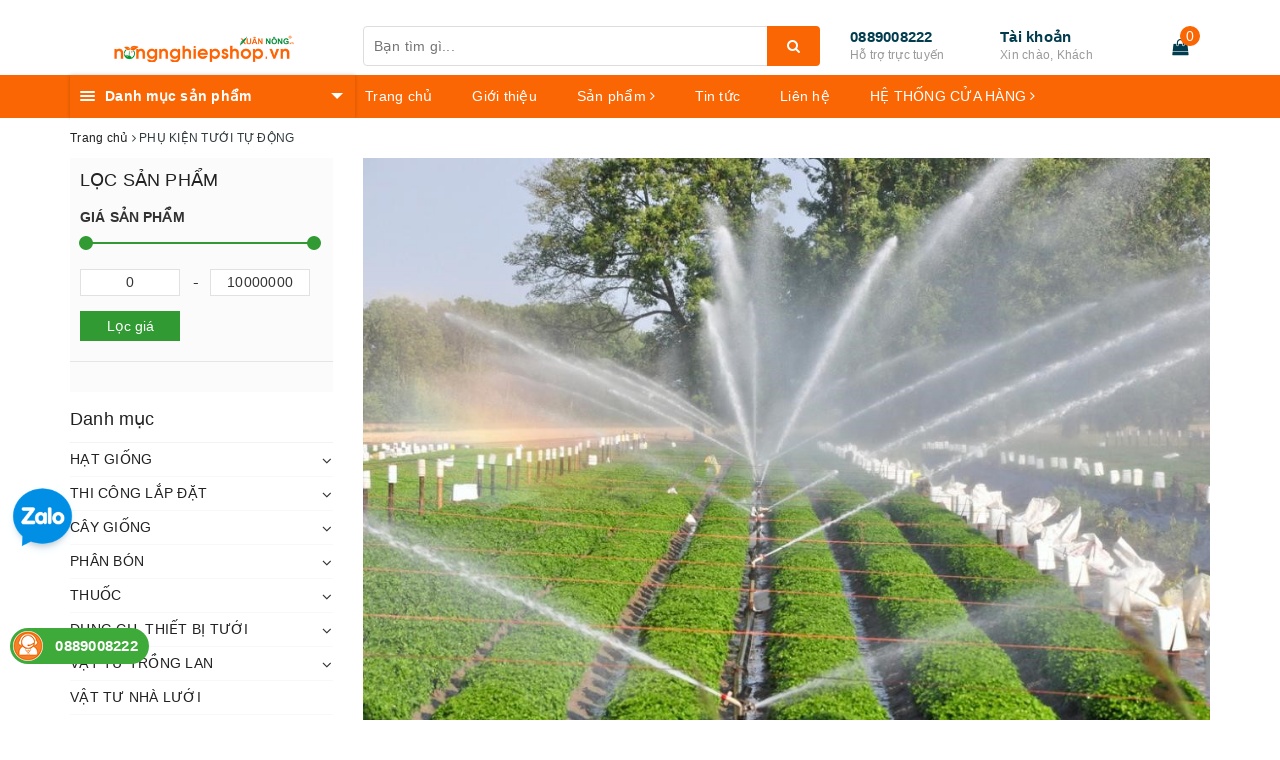

--- FILE ---
content_type: application/javascript
request_url: https://bizweb.dktcdn.net/100/407/635/themes/793144/assets/main.js?1753670931506
body_size: 4329
content:
$(document).ready(function ($) {
	awe_backtotop();
	awe_category();
	awe_menumobile();
	awe_tab();
	awe_owl();
	if(navigator.userAgent.indexOf("Speed Insights") == -1) {
		awe_lazyloadImage();
	}
	$('.aside-filter .fiter-title').on('click', function(e){
		e.preventDefault();
		var $this = $(this);
		$this.parents('.aside-filter').find('.aside-hidden-mobile').stop().slideToggle();
		$(this).toggleClass('active')
		return false;
	});
	$('.btn--view-more').on('click', function(e){
		e.preventDefault();
		var $this = $(this);
		$this.parents('#home').find('.product-well').toggleClass('expanded');
		return false;
	});
	$('.header-search .search-i').click(function(e){
		e.stopPropagation();
		$( ".search-header" ).toggle( "slow", function() {
		});
	});
	$(".section_blogs_owl").owlCarousel({
		nav:true,
		slideSpeed : 600,
		paginationSpeed : 400,
		singleItem:true,
		pagination : false,
		dots: true,
		autoplay:false,
		margin:0,
		autoplayTimeout:4000,
		autoplayHoverPause:true,
		autoHeight: false,
		loop: false,
		lazyLoad:true,
		responsive: {
			0: {
				items: 1
			},
			543: {
				items: 2
			},
			768: {
				items: 3
			},
			991: {
				items: 3
			},
			992: {
				items: 3
			},
			1024: {
				items: 4
			},
			1200: {
				items: 4
			},
			1590: {
				items: 4
			}
		}
	});
	$(".section-feature-product-slider").owlCarousel({
		nav:true,
		slideSpeed : 600,
		paginationSpeed : 400,
		singleItem:true,
		pagination : false,
		dots: false,
		autoplay:true,
		margin:20,
		autoplayTimeout:6000,
		autoplayHoverPause:true,
		autoHeight: false,
		loop: false,
		responsive: {
			0: {
				items: 2
			},
			543: {
				items: 3
			},
			768: {
				items: 3
			},
			991: {
				items: 3
			},
			992: {
				items: 4
			},
			1300: {
				items: 4
			},
			1590: {
				items: 4
			}
		}
	});
	$(".section-group-product-slider").owlCarousel({
		nav:true,
		slideSpeed : 600,
		paginationSpeed : 400,
		singleItem:true,
		pagination : false,
		dots: false,
		autoplay:true,
		margin:5,
		autoplayTimeout:6000,
		autoplayHoverPause:true,
		autoHeight: false,
		loop: false,
		responsive: {
			0: {
				items: 2
			},
			543: {
				items: 3
			},
			768: {
				items: 3
			},
			991: {
				items: 4
			},
			992: {
				items: 5
			},
			1300: {
				items: 5
			},
			1590: {
				items: 5
			}
		}
	});
	$('#collection-owl').owlCarousel({
		loop:true,
		margin:0,
		responsiveClass:true,
		dots:true,
		nav:false,
		autoplay:true,
		autoplayTimeout:3000,
		autoplayHoverPause:true,
		responsive:{
			0:{
				items:1	
			},
			600:{
				items:1
			},
			1000:{
				items:1
			}
		}
	});
	$('[data-toggle="tooltip"]').tooltip();
	$('.index-cart a, .mobile-cart a').click(function() {
		$("#cart-sidebars").addClass('active');
		$(".backdrop__body-backdrop___1rvky").addClass('active');
	});
	$('#cart-sidebars .cart_btn-close').click(function() {
		$("#cart-sidebars").removeClass('active');
		$(".backdrop__body-backdrop___1rvky").removeClass('active');
	});
	$('.backdrop__body-backdrop___1rvky').click(function() {
		$("#cart-sidebars").removeClass('active');
		$(".backdrop__body-backdrop___1rvky").removeClass('active');
	});
	if($('.cart_body>div').length == '0' ){
		$('.cart-footer').hide();
		jQuery('<div class="cart-empty">'
			   + '<span class="empty-icon"><i class="ico ico-cart"></i></span>'
			   + '<div class="btn-cart-empty">'
			   + '<a class="btn btn-default" href="/" title="Tiếp tục mua sắm">Tiếp tục mua sắm</a>'
			   + '</div>'
			   + '</div>').appendTo('.cart_body');
	}
	$('a.btn-support').click(function(e){
		e.stopPropagation();
		$('.support-content').slideToggle();
	});
	$('.support-content').click(function(e){
		e.stopPropagation();
	});
	$(document).click(function(){
		$('.support-content').slideUp();
	});
});
var Ant = {
	clone_item_view: function(product) { 
		var src = Bizweb.resizeImage(product.featured_image, 'small');
		if(src == null){
			src = "//bizweb.dktcdn.net/thumb/medium/assets/themes_support/noimage.gif";
		}
		jQuery('<div class="item recently-item-pro clearfix">'
			   +'<div class="wrp">'
			   +'<div class="box-image">'
			   +'<a class="image url-product" href="'+product.url+'" title="'+product.name+'">'
			   +'<img class="image-review" src="' + src +  '" alt="'+product.name+'" />'
			   +'</a>'
			   +'</div>'
			   +'<div class="info">'
			   +'<h3>'
			   +'<a href="'+product.url+'" title="'+product.name+'" class="url-product"><span class="title-review">'+product.name+'</span></a>'
			   +'</h3>'
			   +'</div>'
			   +'</div>'
			   +'</div>').appendTo('#owl-demo-daxem > .product-item');
	},
	setCookiePopup: function (cvalue, exdays, nameCookie) {
		var d = new Date();
		d.setTime(d.getTime() + (exdays * 24 * 60 * 60 * 1000));
		$.cookie(nameCookie, cvalue, { expires: d, path: '/' });
	},
	getCookiePopup: function (nameCookie) {
		return $.cookie(nameCookie);
	}
};
function awe_lazyloadImage() {
	var i = $("[data-lazyload]");
	i.length > 0 && i.each(function() {
		var i = $(this), e = i.attr("data-lazyload");
		i.appear(function() {
			i.removeAttr("height").attr("src", e);
		}, {
			accX: 0,
			accY: 120
		}, "easeInCubic");
	});
	var e = $("[data-lazyload2]");
	e.length > 0 && e.each(function() {
		var i = $(this), e = i.attr("data-lazyload2");
		i.appear(function() {
			i.css("background-image", "url(" + e + ")");
		}, {
			accX: 0,
			accY: 120
		}, "easeInCubic");
	});
} window.awe_lazyloadImage=awe_lazyloadImage;
if ($(window).width() < 767){
	$('.section_group_product .menu-button-edit').on('click', function(e){
	  e.preventDefault();
	var $this = $(this);
	$this.parents('.section_group_product .barbox').find('ul').stop().slideToggle();
				  $(this).toggleClass('active')
	return false;
});
};
$(window).on("load resize",function(e){	
	setTimeout(function(){					 
		awe_resizeimage();
	},200);
	setTimeout(function(){	
		awe_resizeimage();
	},1000);
});
$(document).on('click','.overlay, .close-popup, .btn-continue, .fancybox-close', function() {   
	hidePopup('.awe-popup'); 	
	setTimeout(function(){
		$('.loading').removeClass('loaded-content');
	},500);
	return false;
})
function awe_showNoitice(selector) {
	$(selector).animate({right: '0'}, 500);
	setTimeout(function() {
		$(selector).animate({right: '-300px'}, 500);
	}, 3500);
}  window.awe_showNoitice=awe_showNoitice;
function awe_showLoading(selector) {
	var loading = $('.loader').html();
	$(selector).addClass("loading").append(loading); 
}  window.awe_showLoading=awe_showLoading;
function awe_hideLoading(selector) {
	$(selector).removeClass("loading"); 
	$(selector + ' .loading-icon').remove();
}  window.awe_hideLoading=awe_hideLoading;
function awe_showPopup(selector) {
	$(selector).addClass('active');
}  window.awe_showPopup=awe_showPopup;
function awe_hidePopup(selector) {
	$(selector).removeClass('active');
}  window.awe_hidePopup=awe_hidePopup;
function awe_convertVietnamese(str) { 
	str= str.toLowerCase();
	str= str.replace(/à|á|ạ|ả|ã|â|ầ|ấ|ậ|ẩ|ẫ|ă|ằ|ắ|ặ|ẳ|ẵ/g,"a"); 
	str= str.replace(/è|é|ẹ|ẻ|ẽ|ê|ề|ế|ệ|ể|ễ/g,"e"); 
	str= str.replace(/ì|í|ị|ỉ|ĩ/g,"i"); 
	str= str.replace(/ò|ó|ọ|ỏ|õ|ô|ồ|ố|ộ|ổ|ỗ|ơ|ờ|ớ|ợ|ở|ỡ/g,"o"); 
	str= str.replace(/ù|ú|ụ|ủ|ũ|ư|ừ|ứ|ự|ử|ữ/g,"u"); 
	str= str.replace(/ỳ|ý|ỵ|ỷ|ỹ/g,"y"); 
	str= str.replace(/đ/g,"d"); 
	str= str.replace(/!|@|%|\^|\*|\(|\)|\+|\=|\<|\>|\?|\/|,|\.|\:|\;|\'| |\"|\&|\#|\[|\]|~|$|_/g,"-");
	str= str.replace(/-+-/g,"-");
	str= str.replace(/^\-+|\-+$/g,""); 
	return str; 
} window.awe_convertVietnamese=awe_convertVietnamese;
function awe_resizeimage() { 
	$('.product-box .product-thumbnail a img').each(function(){
		var t1 = (this.naturalHeight/this.naturalWidth);
		var t2 = ($(this).parent().height()/$(this).parent().width());
		if(t1<= t2){
			$(this).addClass('bethua');
		}
		var m1 = $(this).height();
		var m2 = $(this).parent().height();
		if(m1 <= m2){
			$(this).css('padding-top',(m2-m1)/2 + 'px');
		}
	})	
} window.awe_resizeimage=awe_resizeimage;
function awe_category(){
	$('.nav-category .fa-angle-down').click(function(e){
		$(this).parent().toggleClass('active');
	});
} window.awe_category=awe_category;
function awe_menumobile(){
	$('.menu-bar').click(function(e){
		e.preventDefault();
		$('#nav').toggleClass('open');
	});
	$('#nav .fa').click(function(e){		
		e.preventDefault();
		$(this).parent().parent().toggleClass('open');
	});
} window.awe_menumobile=awe_menumobile;
function awe_accordion(){
	$('.accordion .nav-link').click(function(e){
		e.preventDefault;
		$(this).parent().toggleClass('active');
	})
} window.awe_accordion=awe_accordion;
function awe_owl() { 
	$('.owl-carousel:not(.not-dqowl)').each( function(){
		var xs_item = $(this).attr('data-xs-items');
		var md_item = $(this).attr('data-md-items');
		var sm_item = $(this).attr('data-sm-items');	
		var margin=$(this).attr('data-margin');
		var dot=$(this).attr('data-dot');
		if (typeof margin !== typeof undefined && margin !== false) {    
		} else{
			margin = 30;
		}
		if (typeof xs_item !== typeof undefined && xs_item !== false) {    
		} else{
			xs_item = 1;
		}
		if (typeof sm_item !== typeof undefined && sm_item !== false) {    

		} else{
			sm_item = 3;
		}	
		if (typeof md_item !== typeof undefined && md_item !== false) {    
		} else{
			md_item = 3;
		}
		if (typeof dot !== typeof undefined && dot !== true) {   
			dot= true;
		} else{
			dot = false;
		}
		$(this).owlCarousel({
			loop:false,
			margin:Number(margin),
			responsiveClass:true,
			dots:dot,
			nav:true,
			responsive:{
				0:{
					items:Number(xs_item)				
				},
				600:{
					items:Number(sm_item)				
				},
				1000:{
					items:Number(md_item)				
				}
			}
		})
	})
} window.awe_owl=awe_owl;
function awe_backtotop() { 
	if ($('.back-to-top').length) {
		var scrollTrigger = 100,
			backToTop = function () {
				var scrollTop = $(window).scrollTop();
				if (scrollTop > scrollTrigger) {
					$('.back-to-top').addClass('show');
				} else {
					$('.back-to-top').removeClass('show');
				}
			};
		backToTop();
		$(window).on('scroll', function () {
			backToTop();
		});
		$('.back-to-top').on('click', function (e) {
			e.preventDefault();
			$('html,body').animate({
				scrollTop: 0
			}, 700);
		});
	}
} window.awe_backtotop=awe_backtotop;
function awe_tab() {
	$(".e-tabs").each( function(){
		$(this).find('.tabs-title li:first-child').addClass('current');
		$(this).find('.tab-content').first().addClass('current');

		$(this).find('.tabs-title li').click(function(){
			var tab_id = $(this).attr('data-tab');
			var url = $(this).attr('data-url');
			$(this).closest('.e-tabs').find('.tab-viewall').attr('href',url);
			$(this).closest('.e-tabs').find('.tabs-title li').removeClass('current');
			$(this).closest('.e-tabs').find('.tab-content').removeClass('current');
			$(this).addClass('current');
			$(this).closest('.e-tabs').find("#"+tab_id).addClass('current');
		});    
	});
} window.awe_tab=awe_tab;
$('.dropdown-toggle').click(function() {
	$(this).parent().toggleClass('open'); 	
}); 
$('.btn-close').click(function() {
	$(this).parents('.dropdown').toggleClass('open');
}); 
$('body').click(function(event) {
	if (!$(event.target).closest('.dropdown').length) {
		$('.dropdown').removeClass('open');
	};
});
(function($) {
	"use strict";
	$(document).on(
		"show.bs.tab",
		'.nav-tabs-responsive [data-toggle="tab"]',
		function(e) {
			var $target = $(e.target);
			var $tabs = $target.closest(".nav-tabs-responsive");
			var $current = $target.closest("li");
			var $parent = $current.closest("li.dropdown");
			$current = $parent.length > 0 ? $parent : $current;
			var $next = $current.next();
			var $prev = $current.prev();
			var updateDropdownMenu = function($el, position) {
				$el
					.find(".dropdown-menu")
					.removeClass("pull-xs-left pull-xs-center pull-xs-right")
					.addClass("pull-xs-" + position);
			};
			$tabs.find(">li").removeClass("next prev");
			$prev.addClass("prev");
			$next.addClass("next");
			updateDropdownMenu($prev, "left");
			updateDropdownMenu($current, "center");
			updateDropdownMenu($next, "right");
		}
	);
})(jQuery);
$(document).on("click", "#trigger-mobile", function(){
	if ($('body').hasClass('responsive') == false) {
		$('body').addClass('responsive helper-overflow-hidden');
		$('html').addClass('helper-overflow-hidden');
		$(window).scrollTop(0);
		$('body').removeClass('hideresponsive');
		$("#box-wrapper").bind('click', function () {
			$("body").removeClass("responsive helper-overflow-hidden");
			$('html').removeClass('helper-overflow-hidden');
			$('body').addClass('hideresponsive');
			$("#box-wrapper").unbind('click');
		});
	}
	else {
		$("body").removeClass("responsive helper-overflow-hidden");
		$('html').removeClass('helper-overflow-hidden');
		$('body').addClass('hideresponsive');
	}
});
$('#menu-mobile .menu-mobile .submenu-level1-children-a i').on('click', function(e){
	e.preventDefault();
	var $this = $(this);
	$this.parents('#menu-mobile .menu-mobile li').find('.submenu-level1-children').stop().slideToggle();
	$(this).toggleClass('active')
	return false;
});
$('#menu-mobile .menu-mobile .submenu-level1-children .submenu-level2-children-a i').on('click', function(e){
	e.preventDefault();
	var $this = $(this);
	$this.parents('#menu-mobile .menu-mobile .submenu-level1-children li').find('.submenu-level2-children').stop().slideToggle();
	$(this).toggleClass('active')
	return false;
});
$(document).on('keydown','#qty, #quantity-detail, .number-sidebar',function(e){-1!==$.inArray(e.keyCode,[46,8,9,27,13,110,190])||/65|67|86|88/.test(e.keyCode)&&(!0===e.ctrlKey||!0===e.metaKey)||35<=e.keyCode&&40>=e.keyCode||(e.shiftKey||48>e.keyCode||57<e.keyCode)&&(96>e.keyCode||105<e.keyCode)&&e.preventDefault()});